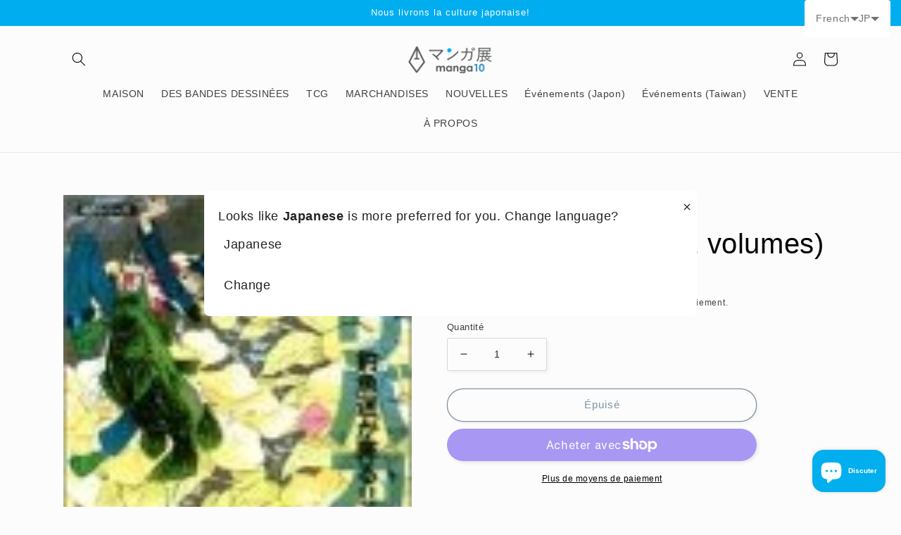

--- FILE ---
content_type: text/javascript; charset=utf-8
request_url: https://world.manga10.com/fr/cart/update.js
body_size: 489
content:
{"token":"hWN4zCWYmkWpfCoX8lDPR50L?key=dfb117e4813d9b5c841d359359a85a43","note":null,"attributes":{"language":"fr"},"original_total_price":0,"total_price":0,"total_discount":0,"total_weight":0.0,"item_count":0,"items":[],"requires_shipping":false,"currency":"JPY","items_subtotal_price":0,"cart_level_discount_applications":[],"discount_codes":[],"items_changelog":{"added":[]}}